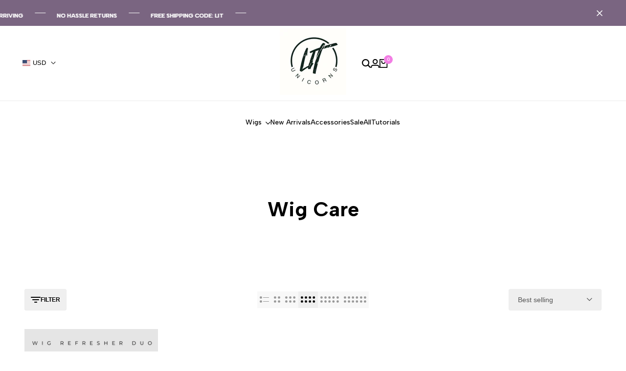

--- FILE ---
content_type: text/css
request_url: https://litunicorns.com/cdn/shop/t/53/assets/hdt-main-collection.css?v=179959649319758544651738690222
body_size: 1541
content:
.hdt-template--empty{gap:30px}.hdt-view-layout-switch{gap:12px}.hdt-view-layout-switch button{color:rgba(var(--color-link));opacity:.4;padding:0 5px;min-height:34px;align-items:center;justify-content:center;display:flex}.hdt-view-layout-switch button:hover,.hdt-view-layout-switch button.is-active{opacity:1}.hdt-shop-control{margin-bottom:30px;--spacing-x: 10px}.hdt-shop-control>.hdt-col.hdt-control-layout{display:flex;justify-content:center}.hdt-shop-control>.hdt-col.hdt-control-layout:nth-child(2n):not(:last-child){justify-content:center}.hdt-shop-control>.hdt-col.hdt-control-layout:nth-child(2n):last-child{justify-content:flex-end}.hdt-shop-control>.hdt-col.hdt-control-sorting{display:flex;justify-content:flex-end}.hdt-col.hdt-control-sorting .hdt-popover__sorting{max-width:100%;overflow:hidden}.hdt-control-sidebar button{text-transform:uppercase;color:rgba(var(--color-foreground));gap:5px}.dir--rtl .hdt-control-sidebar button svg{transform:rotate(180deg)}.hdt-shop-control .hdt-filter_btn{gap:10px;color:rgba(var(--color-link));border:solid 1px rgb(var(--color-line-border));border-radius:var(--rounded-button);text-transform:uppercase;line-height:22px;padding:var(--spacing-0-6) var(--spacing-0-8);font-size:var(--text-sm);font-weight:var(--font-semibold);max-width:100%;text-wrap:nowrap;overflow:hidden;text-overflow:ellipsis}.hdt-popover__sorting .hdt-popover::part(arrow),.hdt-popover__sorting .hdt-popover-arrow{display:none}.hdt-popover__sorting>button{gap:10px;color:rgba(var(--color-foreground2));border:solid 1px rgb(var(--color-line-border));border-radius:var(--rounded-button);line-height:22px;padding:var(--spacing-0-6) var(--spacing-0-8);font-size:var(--text-base);font-weight:var(--font-normal);max-width:100%}.hdt-popover__sorting>button[aria-expanded=false]{display:flex;text-wrap:nowrap;overflow:hidden;text-overflow:ellipsis}.hdt-popover__sorting>button>span{text-wrap:nowrap;overflow:hidden;text-overflow:ellipsis}.hdt-collection-sorting hdt-richlist{width:100%}.hdt-collection-sorting hdt-richlist button{font-size:var(--text-base);font-weight:var(--font-medium);color:rgba(var(--color-foreground2));padding:0 20px;display:flex;line-height:30px;width:100%;position:relative}.hdt-collection-sorting hdt-richlist button[aria-selected=true]{color:rgba(var(--color-foreground));background-color:rgb(var(--color-background2))}.hdt-collection-sorting hdt-richlist button:after{width:9px;height:100%;content:"";position:absolute;z-index:2;top:0;background-color:rgb(var(--color-background))}.hdt-collection-sorting hdt-richlist button[aria-selected=true]:after{height:100%;content:"";width:6px;position:absolute;z-index:2;top:0;background-color:rgb(var(--color-background))}.dir--ltr .hdt-collection-sorting hdt-richlist button:after{left:0}.dir--rtl .hdt-collection-sorting hdt-richlist button:after{right:0}.dir--ltr .hdt-collection-sorting hdt-richlist button[aria-selected=true]:after{left:3px}.dir--rtl .hdt-collection-sorting hdt-richlist button[aria-selected=true]:after{right:3px}.hdt-collection-sorting hdt-richlist button[aria-selected=true]:before{width:3px;height:100%;content:"";position:absolute;z-index:1;top:0;background-color:rgba(var(--color-foreground))}.dir--ltr .hdt-collection-sorting hdt-richlist button[aria-selected=true]:before{left:0;border-radius:0 var(--rounded-button) var(--rounded-button) 0}.dir--rtl .hdt-collection-sorting hdt-richlist button[aria-selected=true]:before{right:0;border-radius:var(--rounded-button) 0 0 var(--rounded-button)}.hdt-control-sorting hdt-popover{border-radius:calc(var(--rounded-button) + 2px);box-shadow:0 8px 24px #959da533;background-color:rgb(var(--color-background))}.hdt-control-sorting hdt-popover[open]{z-index:24}.hdt-collection-sorting::part(header){display:none;justify-content:space-between;align-items:center;min-height:40px;padding:0 15px;background-color:rgb(var(--color-background2))}.hdt-collection-sorting::part(content){box-shadow:0 0 5px #0000001a;min-width:180px;padding:0}.hdt-collection-sorting::part(body){padding-top:15px;padding-bottom:15px;background-color:rgb(var(--color-background))}.hdt-collection-sorting::part(body) button{color:rgba(var(--color-foreground2))}.hdt-collection-sorting::part(close-button){border:none;background-color:transparent;display:flex;align-items:center;padding-inline-end:0;cursor:pointer;color:rgba(var(--color-foreground))}.hdt-shop-content>.hdt-row-grid.hdt-grid-cols-0{gap:0}.hdt-shop-content .hdt-template--empty a{font-size:var(--text-base);padding:var(--spacing-1) var(--spacing-1-8);color:rgb(var(--color-button-text));background-color:rgb(var(--color-button));pointer-events:auto;overflow:hidden;display:flex;align-items:center;justify-content:center;border-radius:var(--rounded-button)}.hdt-pr-list:not(:last-child){padding-bottom:var(--spacing-y);border-bottom:solid 1px rgb(var(--color-line-border));margin-bottom:var(--spacing-y)}.hdt-pr-list .hdt-card-product__wrapper{gap:var(--spacing-x)}.hdt-pr-list .hdt-card-product__media{max-width:338px;width:35%}.hdt-pr-list .hdt-card-product__info{flex:1 1 auto;padding:0!important;display:flex;flex-direction:column;justify-content:start;align-items:self-start;max-width:60%;text-align:left}.hdt-pr-list .hdt-card-product__info .hdt-pr-description{display:none;line-height:var(--font-body-line-height);margin-top:2px}.hdt-pr-list .hdt-card-product__info .hdt-product-btns .hdt-pr_btn,.hdt-pr-list .hdt-card-product__info .hdt-product-btns wrapp-hdt-open-modal-btn,.hdt-pr-list .hdt-card-product__info .hdt-product-btns .hdt-ultra_btn_parent,.hdt-pr-list .hdt-product-btns .hdt-product-form{opacity:1;visibility:visible;transform:none;box-shadow:none}.hdt-pr-list .hdt-card-product__info .hdt-product-btns .hdt-pr_btn{border:solid 1px rgb(var(--color-line-border))}.hdt-pr-list .hdt-card-product__info .hdt-price{font-weight:var(--font-semibold)}.hdt-pr-list .hdt-card-product__info .hdt-product-btns,.hdt-pr-list .hdt-card-product__info .hdt-color-list{margin-top:10px;justify-content:flex-start}.hdt-card-product.hdt-pr-list .hdt-product-btns .hdt-product-form{opacity:1;visibility:visible;transform:translateY(0)}.hdt-shop-sidebar-btn{z-index:3;color:rgba(var(--color-link));border:solid 1px rgb(var(--color-line-border));text-transform:uppercase;line-height:22px;padding:0 var(--spacing-0-6);font-size:var(--text-sm);font-weight:var(--font-semibold);background-color:#fff;top:30%;overflow:hidden}.dir--ltr :where(.hdt-shop-sidebar-btn,.hdt-shop-sidebar-btn .hdt-btn-icon){border-top-right-radius:var(--rounded-button);border-bottom-right-radius:var(--rounded-button)}.dir--rtl :where(.hdt-shop-sidebar-btn,.hdt-shop-sidebar-btn .hdt-btn-icon){border-top-left-radius:var(--rounded-button);border-bottom-left-radius:var(--rounded-button)}.hdt-shop-sidebar-btn .hdt-btn-icon{background-color:#fff;padding:var(--spacing-0-6) 0}.hdt-shop-sidebar-btn>svg{width:22px;height:22px}.hdt-shop-sidebar-btn>.hdt-btn-text{transform:scaleX(0);transition:transform .4s ease 0s;transform-origin:left;width:0;padding:var(--spacing-0-6) 0;text-wrap:nowrap;display:none}.dir--rtl .hdt-shop-sidebar-btn>.hdt-btn-text{transform-origin:right}#hdt-shop-sidebar-drawer{max-width:310px}.dir--rtl #hdt-shop-sidebar-drawer{left:auto;right:0}#hdt-shop-sidebar-drawer::part(header){display:flex;justify-content:space-between;align-items:center;min-height:40px;padding:0 15px;background-color:rgb(var(--color-foreground) / .05);text-transform:uppercase;color:rgba(var(--color-foreground))}#hdt-shop-sidebar-drawer::part(content){max-width:100%}#hdt-shop-sidebar-drawer::part(body){padding:15px;width:100%}#hdt-shop-sidebar-drawer::part(close-button){border:none;background-color:transparent;display:flex;align-items:center;padding-inline-end:0;cursor:pointer;color:rgba(var(--color-foreground))}.dir--ltl .hdt-shop-sidebar-right #hdt-shop-sidebar-drawer,.dir--rtl .hdt-shop-sidebar-left #hdt-shop-sidebar-drawer{left:auto;right:0}.dir--rtl .hdt-shop-sidebar-right #hdt-shop-sidebar-drawer,.dir--ltr .hdt-shop-sidebar-left #hdt-shop-sidebar-drawer{left:0;right:auto}.hdt-main-search .hdt-pagination .hdt-pagination__list li>.hdt-pagination__item--current,.hdt-main-collection .hdt-pagination .hdt-pagination__list li>.hdt-pagination__item--current{background-color:rgb(var(--color-button-text));color:rgb(var(--color-button));border-color:rgb(var(--color-button-text));box-shadow:0 0 5px 1px rgb(var(--color-button)/.1)}.hdt-search-article-item .hdt-article-thumb,.hdt-page-item .hdt-page-img{border-radius:var(--rounded-product-card)}.hdt-page-item .hdt-page-img{background-color:#f5f5f5}.hdt-page-item .hdt-img-title{font-size:80px;margin:auto;display:inline-flex;color:#e1e1e1}.hdt-page-item .hdt-page-title{color:rgba(var(--color-foreground));margin-top:10px;display:flex}.hdt-page-item .hdt-page-label{padding:0 10px;min-width:59px;font-size:var(--text-base);line-height:29px;background-color:rgb(var(--color-new-badge-background));color:rgb(var(--color-new-badge-text));display:inline-flex;bottom:auto;margin-top:5px;margin-inline-end:5px;left:auto;right:0;width:auto;height:auto;text-align:center;justify-content:center}.hdt-badge__shape-round .hdt-page-item .hdt-page-label{border-radius:15px}.hdt-search-article-item .hdt-article-info{gap:10px;margin-top:10px}.hdt-row-grid.hdt-grid-cols-0 .hdt-search-article-item:not(:last-child),.hdt-row-grid.hdt-grid-cols-0 .hdt-page-item:not(:last-child){padding-bottom:var(--spacing-y);border-bottom:solid 1px rgb(var(--color-line-border));margin-bottom:var(--spacing-y)}.hdt-row-grid.hdt-grid-cols-0 .hdt-search-article-item .hdt-article-inner,.hdt-row-grid.hdt-grid-cols-0 .hdt-page-item .hdt-page-item-inner{display:flex;gap:var(--spacing-x)}.hdt-row-grid.hdt-grid-cols-0 .hdt-search-article-item .hdt-article-thumb,.hdt-row-grid.hdt-grid-cols-0 .hdt-page-item .hdt-page-img{max-width:338px;width:40%}.hdt-row-grid.hdt-grid-cols-0 .hdt-page-item .hdt-page-title,.hdt-row-grid.hdt-grid-cols-0 .hdt-search-article-item .hdt-article-info{margin-top:0!important}.hdt-shop-content .hdt-row-grid>.hdt-card-product,.hdt-shop-content .hdt-row-grid>div{margin-bottom:var(--spacing-y)}@media (min-width: 576px){.hdt-pr-list .hdt-card-product__info .hdt-pr-description{display:block}}@media (min-width: 768px){.hdt-shop-control .hdt-filter_btn{padding:var(--spacing-0-8) var(--spacing-1-2)}.hdt-popover__sorting>button{padding:var(--spacing-0-8) var(--spacing-1-2);min-width:100px}#hdt-shop-sidebar-drawer{max-width:410px}.hdt-collection-sorting::part(header),#hdt-shop-sidebar-drawer::part(header){padding:0 20px}#hdt-shop-sidebar-drawer::part(body){padding:20px}.hdt-page-item .hdt-page-label{margin-top:10px;margin-inline-end:10px}.hdt-page-item .hdt-page-title,.hdt-search-article-item .hdt-article-info{margin-top:15px}.hdt-pr-list .hdt-card-product__media{width:40%}}@media (min-width: 1150px){.hdt-shop-control{margin-bottom:38px}.hdt-shop-control .hdt-filter_btn{padding:var(--spacing-1) var(--spacing-1-2)}.hdt-popover__sorting>button{padding:var(--spacing-1) var(--spacing-1-8);min-width:190px}.hdt-widget-iconbox .hdt-iconbox-list,.hdt-iconbox-list .hdt-iconbox-item,.hdt-widget-featured-products .hdt-products-list{gap:20px;--spacing-y: 20px}#hdt-shop-sidebar-drawer{position:static;display:block!important}#hdt-shop-sidebar-drawer::part(header),.hdt-collection-sorting::part(header){display:none}#hdt-shop-sidebar-drawer::part(overlay){opacity:0;visibility:hidden;display:none;pointer-events:none}#hdt-shop-sidebar-drawer::part(content){max-width:100%;position:static;transform:none!important;display:block!important;width:100%}#hdt-shop-sidebar-drawer::part(body){overflow:hidden;padding:0}.hdt-page-item .hdt-page-label{margin-top:15px;margin-inline-end:15px}.hdt-page-item .hdt-page-title{margin-top:20px}.hdt-search-article-item .hdt-article-info{margin-top:20px;gap:12px}}@media (max-width: 1149px){.hdt-view-layout-switch button{display:none}.hdt-view-layout-switch button[is=hdt-switch-to-list-view],.hdt-view-layout-switch button.hdt_btn_layout3{display:flex}}@media (max-width: 767px){.hdt-view-layout-switch button.hdt_btn_layout3{display:none}.hdt-view-layout-switch button.hdt_btn_layout2{display:flex}}@media (-moz-touch-enabled: 0),(hover: hover) and (min-width: 1150px){.hdt-collection-sorting hdt-richlist button:hover{color:rgba(var(--color-foreground));background-color:rgb(var(--color-background2))}.hdt-shop-control .hdt-filter_btn:hover{border-color:rgba(var(--color-link))}.hdt-popover__sorting>button:hover,.hdt-popover__sorting>button:focus{color:rgba(var(--color-foreground));border-color:rgba(var(--color-foreground))}.hdt-collection-sorting::part(close-button):hover,.hdt-collection-sorting::part(body) button:hover{color:rgba(var(--color-foreground))}.hdt-main-search .hdt-pagination .hdt-pagination__list li>a:hover,.hdt-main-collection .hdt-pagination .hdt-pagination__list li>a:hover{color:rgb(var(--color-button-text));border-color:rgb(var(--color-button-text))}.hdt-page-item .hdt-page-title:hover,.hdt-search-article-item .hdt-article-info .hdt-article-title:hover{color:rgb(var(--color-accent))}.hdt-shop-sidebar-btn:hover>.hdt-btn-text{transform:scale(1);width:auto;margin-inline-start:10px}}
/*# sourceMappingURL=/cdn/shop/t/53/assets/hdt-main-collection.css.map?v=179959649319758544651738690222 */
